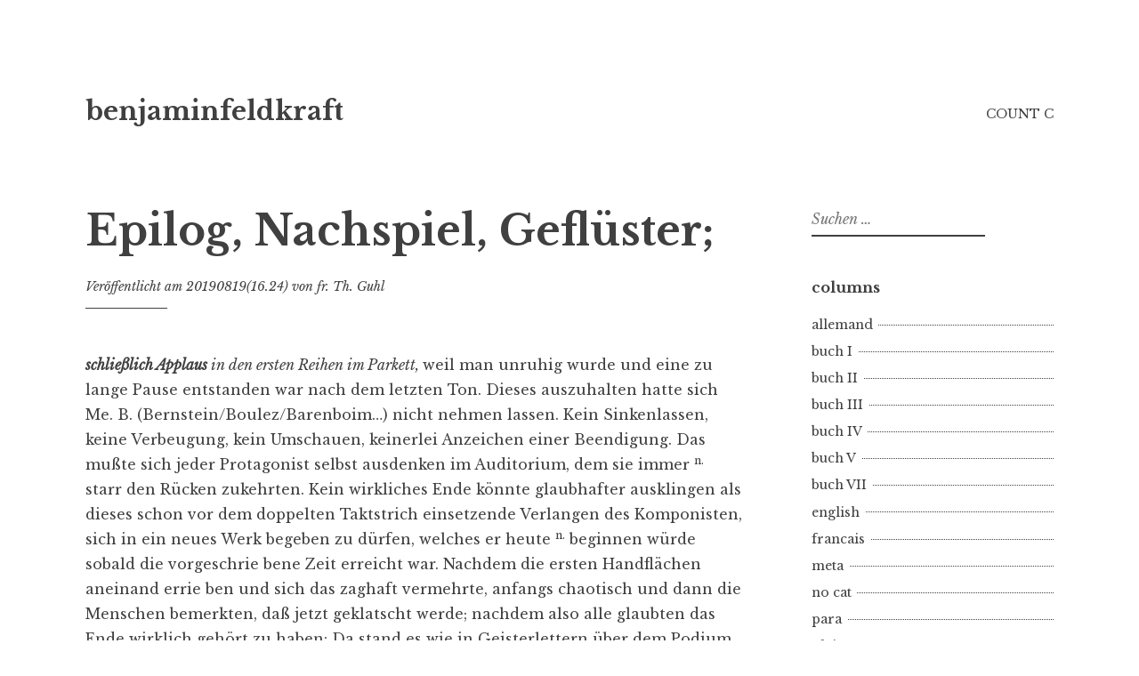

--- FILE ---
content_type: text/html; charset=UTF-8
request_url: https://benjaminfeldkraft.rotefadenbuecher.de/epilog-nachspiel-gefluester/
body_size: 14188
content:
<!DOCTYPE html>
<html lang="de">
<head>
<meta charset="UTF-8">
<meta name="viewport" content="width=device-width, initial-scale=1">
<link rel="profile" href="http://gmpg.org/xfn/11">

<title>Epilog, Nachspiel, Geflüster; &#8211; benjaminfeldkraft</title>
<meta name='robots' content='max-image-preview:large' />
<link rel='dns-prefetch' href='//stats.wp.com' />
<link rel='dns-prefetch' href='//fonts.googleapis.com' />
<link rel="alternate" type="application/rss+xml" title="benjaminfeldkraft &raquo; Feed" href="https://benjaminfeldkraft.rotefadenbuecher.de/feed/" />
<link rel="alternate" type="application/rss+xml" title="benjaminfeldkraft &raquo; Kommentar-Feed" href="https://benjaminfeldkraft.rotefadenbuecher.de/comments/feed/" />
<link rel="alternate" title="oEmbed (JSON)" type="application/json+oembed" href="https://benjaminfeldkraft.rotefadenbuecher.de/wp-json/oembed/1.0/embed?url=https%3A%2F%2Fbenjaminfeldkraft.rotefadenbuecher.de%2Fepilog-nachspiel-gefluester%2F" />
<link rel="alternate" title="oEmbed (XML)" type="text/xml+oembed" href="https://benjaminfeldkraft.rotefadenbuecher.de/wp-json/oembed/1.0/embed?url=https%3A%2F%2Fbenjaminfeldkraft.rotefadenbuecher.de%2Fepilog-nachspiel-gefluester%2F&#038;format=xml" />
<style id='wp-img-auto-sizes-contain-inline-css' type='text/css'>
img:is([sizes=auto i],[sizes^="auto," i]){contain-intrinsic-size:3000px 1500px}
/*# sourceURL=wp-img-auto-sizes-contain-inline-css */
</style>
<style id='wp-emoji-styles-inline-css' type='text/css'>

	img.wp-smiley, img.emoji {
		display: inline !important;
		border: none !important;
		box-shadow: none !important;
		height: 1em !important;
		width: 1em !important;
		margin: 0 0.07em !important;
		vertical-align: -0.1em !important;
		background: none !important;
		padding: 0 !important;
	}
/*# sourceURL=wp-emoji-styles-inline-css */
</style>
<style id='wp-block-library-inline-css' type='text/css'>
:root{--wp-block-synced-color:#7a00df;--wp-block-synced-color--rgb:122,0,223;--wp-bound-block-color:var(--wp-block-synced-color);--wp-editor-canvas-background:#ddd;--wp-admin-theme-color:#007cba;--wp-admin-theme-color--rgb:0,124,186;--wp-admin-theme-color-darker-10:#006ba1;--wp-admin-theme-color-darker-10--rgb:0,107,160.5;--wp-admin-theme-color-darker-20:#005a87;--wp-admin-theme-color-darker-20--rgb:0,90,135;--wp-admin-border-width-focus:2px}@media (min-resolution:192dpi){:root{--wp-admin-border-width-focus:1.5px}}.wp-element-button{cursor:pointer}:root .has-very-light-gray-background-color{background-color:#eee}:root .has-very-dark-gray-background-color{background-color:#313131}:root .has-very-light-gray-color{color:#eee}:root .has-very-dark-gray-color{color:#313131}:root .has-vivid-green-cyan-to-vivid-cyan-blue-gradient-background{background:linear-gradient(135deg,#00d084,#0693e3)}:root .has-purple-crush-gradient-background{background:linear-gradient(135deg,#34e2e4,#4721fb 50%,#ab1dfe)}:root .has-hazy-dawn-gradient-background{background:linear-gradient(135deg,#faaca8,#dad0ec)}:root .has-subdued-olive-gradient-background{background:linear-gradient(135deg,#fafae1,#67a671)}:root .has-atomic-cream-gradient-background{background:linear-gradient(135deg,#fdd79a,#004a59)}:root .has-nightshade-gradient-background{background:linear-gradient(135deg,#330968,#31cdcf)}:root .has-midnight-gradient-background{background:linear-gradient(135deg,#020381,#2874fc)}:root{--wp--preset--font-size--normal:16px;--wp--preset--font-size--huge:42px}.has-regular-font-size{font-size:1em}.has-larger-font-size{font-size:2.625em}.has-normal-font-size{font-size:var(--wp--preset--font-size--normal)}.has-huge-font-size{font-size:var(--wp--preset--font-size--huge)}.has-text-align-center{text-align:center}.has-text-align-left{text-align:left}.has-text-align-right{text-align:right}.has-fit-text{white-space:nowrap!important}#end-resizable-editor-section{display:none}.aligncenter{clear:both}.items-justified-left{justify-content:flex-start}.items-justified-center{justify-content:center}.items-justified-right{justify-content:flex-end}.items-justified-space-between{justify-content:space-between}.screen-reader-text{border:0;clip-path:inset(50%);height:1px;margin:-1px;overflow:hidden;padding:0;position:absolute;width:1px;word-wrap:normal!important}.screen-reader-text:focus{background-color:#ddd;clip-path:none;color:#444;display:block;font-size:1em;height:auto;left:5px;line-height:normal;padding:15px 23px 14px;text-decoration:none;top:5px;width:auto;z-index:100000}html :where(.has-border-color){border-style:solid}html :where([style*=border-top-color]){border-top-style:solid}html :where([style*=border-right-color]){border-right-style:solid}html :where([style*=border-bottom-color]){border-bottom-style:solid}html :where([style*=border-left-color]){border-left-style:solid}html :where([style*=border-width]){border-style:solid}html :where([style*=border-top-width]){border-top-style:solid}html :where([style*=border-right-width]){border-right-style:solid}html :where([style*=border-bottom-width]){border-bottom-style:solid}html :where([style*=border-left-width]){border-left-style:solid}html :where(img[class*=wp-image-]){height:auto;max-width:100%}:where(figure){margin:0 0 1em}html :where(.is-position-sticky){--wp-admin--admin-bar--position-offset:var(--wp-admin--admin-bar--height,0px)}@media screen and (max-width:600px){html :where(.is-position-sticky){--wp-admin--admin-bar--position-offset:0px}}

/*# sourceURL=wp-block-library-inline-css */
</style><style id='wp-block-paragraph-inline-css' type='text/css'>
.is-small-text{font-size:.875em}.is-regular-text{font-size:1em}.is-large-text{font-size:2.25em}.is-larger-text{font-size:3em}.has-drop-cap:not(:focus):first-letter{float:left;font-size:8.4em;font-style:normal;font-weight:100;line-height:.68;margin:.05em .1em 0 0;text-transform:uppercase}body.rtl .has-drop-cap:not(:focus):first-letter{float:none;margin-left:.1em}p.has-drop-cap.has-background{overflow:hidden}:root :where(p.has-background){padding:1.25em 2.375em}:where(p.has-text-color:not(.has-link-color)) a{color:inherit}p.has-text-align-left[style*="writing-mode:vertical-lr"],p.has-text-align-right[style*="writing-mode:vertical-rl"]{rotate:180deg}
/*# sourceURL=https://benjaminfeldkraft.rotefadenbuecher.de/wp-includes/blocks/paragraph/style.min.css */
</style>
<style id='global-styles-inline-css' type='text/css'>
:root{--wp--preset--aspect-ratio--square: 1;--wp--preset--aspect-ratio--4-3: 4/3;--wp--preset--aspect-ratio--3-4: 3/4;--wp--preset--aspect-ratio--3-2: 3/2;--wp--preset--aspect-ratio--2-3: 2/3;--wp--preset--aspect-ratio--16-9: 16/9;--wp--preset--aspect-ratio--9-16: 9/16;--wp--preset--color--black: #000000;--wp--preset--color--cyan-bluish-gray: #abb8c3;--wp--preset--color--white: #ffffff;--wp--preset--color--pale-pink: #f78da7;--wp--preset--color--vivid-red: #cf2e2e;--wp--preset--color--luminous-vivid-orange: #ff6900;--wp--preset--color--luminous-vivid-amber: #fcb900;--wp--preset--color--light-green-cyan: #7bdcb5;--wp--preset--color--vivid-green-cyan: #00d084;--wp--preset--color--pale-cyan-blue: #8ed1fc;--wp--preset--color--vivid-cyan-blue: #0693e3;--wp--preset--color--vivid-purple: #9b51e0;--wp--preset--gradient--vivid-cyan-blue-to-vivid-purple: linear-gradient(135deg,rgb(6,147,227) 0%,rgb(155,81,224) 100%);--wp--preset--gradient--light-green-cyan-to-vivid-green-cyan: linear-gradient(135deg,rgb(122,220,180) 0%,rgb(0,208,130) 100%);--wp--preset--gradient--luminous-vivid-amber-to-luminous-vivid-orange: linear-gradient(135deg,rgb(252,185,0) 0%,rgb(255,105,0) 100%);--wp--preset--gradient--luminous-vivid-orange-to-vivid-red: linear-gradient(135deg,rgb(255,105,0) 0%,rgb(207,46,46) 100%);--wp--preset--gradient--very-light-gray-to-cyan-bluish-gray: linear-gradient(135deg,rgb(238,238,238) 0%,rgb(169,184,195) 100%);--wp--preset--gradient--cool-to-warm-spectrum: linear-gradient(135deg,rgb(74,234,220) 0%,rgb(151,120,209) 20%,rgb(207,42,186) 40%,rgb(238,44,130) 60%,rgb(251,105,98) 80%,rgb(254,248,76) 100%);--wp--preset--gradient--blush-light-purple: linear-gradient(135deg,rgb(255,206,236) 0%,rgb(152,150,240) 100%);--wp--preset--gradient--blush-bordeaux: linear-gradient(135deg,rgb(254,205,165) 0%,rgb(254,45,45) 50%,rgb(107,0,62) 100%);--wp--preset--gradient--luminous-dusk: linear-gradient(135deg,rgb(255,203,112) 0%,rgb(199,81,192) 50%,rgb(65,88,208) 100%);--wp--preset--gradient--pale-ocean: linear-gradient(135deg,rgb(255,245,203) 0%,rgb(182,227,212) 50%,rgb(51,167,181) 100%);--wp--preset--gradient--electric-grass: linear-gradient(135deg,rgb(202,248,128) 0%,rgb(113,206,126) 100%);--wp--preset--gradient--midnight: linear-gradient(135deg,rgb(2,3,129) 0%,rgb(40,116,252) 100%);--wp--preset--font-size--small: 13px;--wp--preset--font-size--medium: 20px;--wp--preset--font-size--large: 36px;--wp--preset--font-size--x-large: 42px;--wp--preset--spacing--20: 0.44rem;--wp--preset--spacing--30: 0.67rem;--wp--preset--spacing--40: 1rem;--wp--preset--spacing--50: 1.5rem;--wp--preset--spacing--60: 2.25rem;--wp--preset--spacing--70: 3.38rem;--wp--preset--spacing--80: 5.06rem;--wp--preset--shadow--natural: 6px 6px 9px rgba(0, 0, 0, 0.2);--wp--preset--shadow--deep: 12px 12px 50px rgba(0, 0, 0, 0.4);--wp--preset--shadow--sharp: 6px 6px 0px rgba(0, 0, 0, 0.2);--wp--preset--shadow--outlined: 6px 6px 0px -3px rgb(255, 255, 255), 6px 6px rgb(0, 0, 0);--wp--preset--shadow--crisp: 6px 6px 0px rgb(0, 0, 0);}:where(.is-layout-flex){gap: 0.5em;}:where(.is-layout-grid){gap: 0.5em;}body .is-layout-flex{display: flex;}.is-layout-flex{flex-wrap: wrap;align-items: center;}.is-layout-flex > :is(*, div){margin: 0;}body .is-layout-grid{display: grid;}.is-layout-grid > :is(*, div){margin: 0;}:where(.wp-block-columns.is-layout-flex){gap: 2em;}:where(.wp-block-columns.is-layout-grid){gap: 2em;}:where(.wp-block-post-template.is-layout-flex){gap: 1.25em;}:where(.wp-block-post-template.is-layout-grid){gap: 1.25em;}.has-black-color{color: var(--wp--preset--color--black) !important;}.has-cyan-bluish-gray-color{color: var(--wp--preset--color--cyan-bluish-gray) !important;}.has-white-color{color: var(--wp--preset--color--white) !important;}.has-pale-pink-color{color: var(--wp--preset--color--pale-pink) !important;}.has-vivid-red-color{color: var(--wp--preset--color--vivid-red) !important;}.has-luminous-vivid-orange-color{color: var(--wp--preset--color--luminous-vivid-orange) !important;}.has-luminous-vivid-amber-color{color: var(--wp--preset--color--luminous-vivid-amber) !important;}.has-light-green-cyan-color{color: var(--wp--preset--color--light-green-cyan) !important;}.has-vivid-green-cyan-color{color: var(--wp--preset--color--vivid-green-cyan) !important;}.has-pale-cyan-blue-color{color: var(--wp--preset--color--pale-cyan-blue) !important;}.has-vivid-cyan-blue-color{color: var(--wp--preset--color--vivid-cyan-blue) !important;}.has-vivid-purple-color{color: var(--wp--preset--color--vivid-purple) !important;}.has-black-background-color{background-color: var(--wp--preset--color--black) !important;}.has-cyan-bluish-gray-background-color{background-color: var(--wp--preset--color--cyan-bluish-gray) !important;}.has-white-background-color{background-color: var(--wp--preset--color--white) !important;}.has-pale-pink-background-color{background-color: var(--wp--preset--color--pale-pink) !important;}.has-vivid-red-background-color{background-color: var(--wp--preset--color--vivid-red) !important;}.has-luminous-vivid-orange-background-color{background-color: var(--wp--preset--color--luminous-vivid-orange) !important;}.has-luminous-vivid-amber-background-color{background-color: var(--wp--preset--color--luminous-vivid-amber) !important;}.has-light-green-cyan-background-color{background-color: var(--wp--preset--color--light-green-cyan) !important;}.has-vivid-green-cyan-background-color{background-color: var(--wp--preset--color--vivid-green-cyan) !important;}.has-pale-cyan-blue-background-color{background-color: var(--wp--preset--color--pale-cyan-blue) !important;}.has-vivid-cyan-blue-background-color{background-color: var(--wp--preset--color--vivid-cyan-blue) !important;}.has-vivid-purple-background-color{background-color: var(--wp--preset--color--vivid-purple) !important;}.has-black-border-color{border-color: var(--wp--preset--color--black) !important;}.has-cyan-bluish-gray-border-color{border-color: var(--wp--preset--color--cyan-bluish-gray) !important;}.has-white-border-color{border-color: var(--wp--preset--color--white) !important;}.has-pale-pink-border-color{border-color: var(--wp--preset--color--pale-pink) !important;}.has-vivid-red-border-color{border-color: var(--wp--preset--color--vivid-red) !important;}.has-luminous-vivid-orange-border-color{border-color: var(--wp--preset--color--luminous-vivid-orange) !important;}.has-luminous-vivid-amber-border-color{border-color: var(--wp--preset--color--luminous-vivid-amber) !important;}.has-light-green-cyan-border-color{border-color: var(--wp--preset--color--light-green-cyan) !important;}.has-vivid-green-cyan-border-color{border-color: var(--wp--preset--color--vivid-green-cyan) !important;}.has-pale-cyan-blue-border-color{border-color: var(--wp--preset--color--pale-cyan-blue) !important;}.has-vivid-cyan-blue-border-color{border-color: var(--wp--preset--color--vivid-cyan-blue) !important;}.has-vivid-purple-border-color{border-color: var(--wp--preset--color--vivid-purple) !important;}.has-vivid-cyan-blue-to-vivid-purple-gradient-background{background: var(--wp--preset--gradient--vivid-cyan-blue-to-vivid-purple) !important;}.has-light-green-cyan-to-vivid-green-cyan-gradient-background{background: var(--wp--preset--gradient--light-green-cyan-to-vivid-green-cyan) !important;}.has-luminous-vivid-amber-to-luminous-vivid-orange-gradient-background{background: var(--wp--preset--gradient--luminous-vivid-amber-to-luminous-vivid-orange) !important;}.has-luminous-vivid-orange-to-vivid-red-gradient-background{background: var(--wp--preset--gradient--luminous-vivid-orange-to-vivid-red) !important;}.has-very-light-gray-to-cyan-bluish-gray-gradient-background{background: var(--wp--preset--gradient--very-light-gray-to-cyan-bluish-gray) !important;}.has-cool-to-warm-spectrum-gradient-background{background: var(--wp--preset--gradient--cool-to-warm-spectrum) !important;}.has-blush-light-purple-gradient-background{background: var(--wp--preset--gradient--blush-light-purple) !important;}.has-blush-bordeaux-gradient-background{background: var(--wp--preset--gradient--blush-bordeaux) !important;}.has-luminous-dusk-gradient-background{background: var(--wp--preset--gradient--luminous-dusk) !important;}.has-pale-ocean-gradient-background{background: var(--wp--preset--gradient--pale-ocean) !important;}.has-electric-grass-gradient-background{background: var(--wp--preset--gradient--electric-grass) !important;}.has-midnight-gradient-background{background: var(--wp--preset--gradient--midnight) !important;}.has-small-font-size{font-size: var(--wp--preset--font-size--small) !important;}.has-medium-font-size{font-size: var(--wp--preset--font-size--medium) !important;}.has-large-font-size{font-size: var(--wp--preset--font-size--large) !important;}.has-x-large-font-size{font-size: var(--wp--preset--font-size--x-large) !important;}
/*# sourceURL=global-styles-inline-css */
</style>

<style id='classic-theme-styles-inline-css' type='text/css'>
/*! This file is auto-generated */
.wp-block-button__link{color:#fff;background-color:#32373c;border-radius:9999px;box-shadow:none;text-decoration:none;padding:calc(.667em + 2px) calc(1.333em + 2px);font-size:1.125em}.wp-block-file__button{background:#32373c;color:#fff;text-decoration:none}
/*# sourceURL=/wp-includes/css/classic-themes.min.css */
</style>
<link rel='stylesheet' id='libre-2-style-css' href='https://benjaminfeldkraft.rotefadenbuecher.de/wp-content/themes/libre-2-wpcom/style.css?ver=6.9' type='text/css' media='all' />
<style id='libre-2-style-inline-css' type='text/css'>
.cat-links { clip: rect(1px, 1px, 1px, 1px); height: 1px; position: absolute; overflow: hidden; width: 1px; }
/*# sourceURL=libre-2-style-inline-css */
</style>
<link rel='stylesheet' id='libre-2-block-style-css' href='https://benjaminfeldkraft.rotefadenbuecher.de/wp-content/themes/libre-2-wpcom/css/blocks.css?ver=1.0' type='text/css' media='all' />
<link rel='stylesheet' id='libre-2-fonts-css' href='https://fonts.googleapis.com/css?family=Libre+Baskerville%3A400%2C400italic%2C700&#038;subset=latin%2Clatin-ext' type='text/css' media='all' />
<script type="text/javascript" src="https://benjaminfeldkraft.rotefadenbuecher.de/wp-includes/js/jquery/jquery.min.js?ver=3.7.1" id="jquery-core-js"></script>
<script type="text/javascript" src="https://benjaminfeldkraft.rotefadenbuecher.de/wp-includes/js/jquery/jquery-migrate.min.js?ver=3.4.1" id="jquery-migrate-js"></script>
<link rel="https://api.w.org/" href="https://benjaminfeldkraft.rotefadenbuecher.de/wp-json/" /><link rel="alternate" title="JSON" type="application/json" href="https://benjaminfeldkraft.rotefadenbuecher.de/wp-json/wp/v2/posts/18" /><link rel="EditURI" type="application/rsd+xml" title="RSD" href="https://benjaminfeldkraft.rotefadenbuecher.de/xmlrpc.php?rsd" />
<meta name="generator" content="WordPress 6.9" />
<link rel="canonical" href="https://benjaminfeldkraft.rotefadenbuecher.de/epilog-nachspiel-gefluester/" />
<link rel='shortlink' href='https://benjaminfeldkraft.rotefadenbuecher.de/?p=18' />
	<style>img#wpstats{display:none}</style>
		<!-- Analytics by WP Statistics - https://wp-statistics.com -->
</head>

<body class="wp-singular post-template-default single single-post postid-18 single-format-standard wp-embed-responsive wp-theme-libre-2-wpcom group-blog singular categories-hidden">
<div class="site-wrapper">
	<div id="page" class="hfeed site">
		<a class="skip-link screen-reader-text" href="#content">Zum Inhalt springen</a>
				<header id="masthead" class="site-header" role="banner">
			<div class="site-branding">
																						<p class="site-title"><a href="https://benjaminfeldkraft.rotefadenbuecher.de/" rel="home">benjaminfeldkraft</a></p>
							</div><!-- .site-branding -->

			<div class="nav-wrapper">
				<nav id="site-navigation" class="main-navigation" role="navigation">
					<button class="menu-toggle" aria-controls="primary-menu" aria-expanded="false">&#9776; Menü</button>
					<div id="primary-menu" class="menu"><ul>
<li class="page_item page-item-535"><a href="https://benjaminfeldkraft.rotefadenbuecher.de/count-c/">COUNT C</a></li>
</ul></div>
									</nav><!-- #site-navigation -->

							</div>

		</header><!-- #masthead -->

		<div id="content" class="site-content">

	<div id="primary" class="content-area">
		<main id="main" class="site-main" role="main">

		
			
<article id="post-18" class="post-18 post type-post status-publish format-standard hentry category-buch-v">
		<header class="entry-header">
		<h1 class="entry-title">Epilog, Nachspiel, Geflüster;</h1>
		<div class="entry-meta">
			<span class="posted-on">Veröffentlicht am <a href="https://benjaminfeldkraft.rotefadenbuecher.de/epilog-nachspiel-gefluester/" rel="bookmark"><time class="entry-date published" datetime="2019-08-19T16:24:45+02:00">20190819(16.24)</time><time class="updated" datetime="2021-05-29T09:51:35+02:00">20210529(09.51)</time></a></span><span class="byline"> von <span class="author vcard"><a class="url fn n" href="https://benjaminfeldkraft.rotefadenbuecher.de/author/thguhl09343/">fr. Th. Guhl</a></span></span>		</div><!-- .entry-meta -->
	</header><!-- .entry-header -->

	<div class="entry-content">
		
<p></p>



<p><strong><em>schließlich Applaus </em></strong><em>in den ersten Reihen im Parkett, </em>weil man unruhig wurde und eine zu lange Pause entstanden war nach dem letzten Ton. Dieses auszuhalten hatte sich Me. B. (Bernstein/Boulez/Barenboim&#8230;) nicht nehmen lassen. Kein Sinkenlassen, keine Verbeugung, kein Umschauen, keinerlei Anzeichen einer Beendigung. Das mußte sich jeder Protagonist selbst ausdenken im Auditorium, dem sie immer <sup>n.</sup> starr den Rücken zukehrten. Kein wirkliches Ende könnte glaubhafter ausklingen als dieses schon vor dem doppelten Taktstrich einsetzende Verlangen des Komponisten, sich in ein neues Werk begeben zu dürfen, welches er heute <sup>n.</sup> beginnen würde sobald die vorgeschrie bene Zeit erreicht war. Nachdem die ersten Handflächen aneinand errie ben und sich das zaghaft vermehrte, anfangs chaotisch und dann die Menschen bemerkten, daß jetzt geklatscht werde; nachdem also alle glaubten das Ende wirklich gehört zu haben: Da stand es wie in Geisterlettern über dem Podium, da erhob er sich wie der Wind, <em>dessen Rauschen du wohl hörst und Sausen, aber nicht weißt, woher er kommt und wohin er geht: das war </em>Der Gott aus der Maschine, den sie vernahmen und nicht wissen, <em>intime</em>, ist es <sup>n.</sup> einmal teilbar dieses Ende in seine Korpuskeln und strahlt es schließlich <sup>n.</sup> etwas ab über das gehörte Werk hinaus, das einem nur eingeblasen werden kann wie vom eigenen G., dem einzigen, dem man glaubte und nun hat er sich einem kurz gezeigt? In Mahlers Sinfonie? Sie waren hingegangen, erzählte man sich später, weil ein Werk unaufführbar anstand und das sollten wir erleben. Wollte man darüber reden müssen am Ende? Wir hatten keine Ahnung, w. u. e.wartete; sicher, man kannte etwa die Geschichte um die Sinfonie, wir warn Musikliebhaber und gelesen hatten wir vom Mysterium der Zahl 9, das sich um die an ihrer Übersteigung scheiternden Sinfoniker rankt. Also hier hatte jemand etwas versucht, das man zur Kenntnis nehmen mußte, wollten wir uns in der Musik weiterbewegen. Wir haben von Ewa Laplace niemals gehört und werden forschen, was es mit der Jungen Frau Mahler auf sich hat. Sicher ist nur, daß ihr Stück gelang. Wir sitzen auf unseren harten Stühlen im Rund um die be.ner Philharmoniker, der Vorhang über ihnen scheint sich nicht zu bewegen und das verstärkt die Pause ins Unerträgliche; wir können nicht mehr, wir möchten aufstehen und schreien, M.B. ist nur eine zufällige Adresse für unseren Jubel, er muß jetzt dahin und durch ihn durch zu Mahler, auch durch Ewa, durch schwingende Legierungen und jeden Grashalm, der das Kalbsfell v. Pauken hervorbrachte und jeden Violenholz ziehenden Tropfen <em>Wassers</em> dieser unserer heiligen Mutter Erde. <em>fin, /x</em></p>
			</div><!-- .entry-content -->

	<footer class="entry-footer">
		<span class="cat-links">Veröffentlicht in <a href="https://benjaminfeldkraft.rotefadenbuecher.de/category/buch-v/" rel="category tag">buch V</a></span>	</footer><!-- .entry-footer -->

	</article><!-- #post-## -->

			
	<nav class="navigation post-navigation" aria-label="Beiträge">
		<h2 class="screen-reader-text">Beitragsnavigation</h2>
		<div class="nav-links"><div class="nav-previous"><a href="https://benjaminfeldkraft.rotefadenbuecher.de/epilog/" rel="prev"><span class="meta-nav">Vorheriger Beitrag</span> EPILOG</a></div><div class="nav-next"><a href="https://benjaminfeldkraft.rotefadenbuecher.de/cinque/" rel="next"><span class="meta-nav">Nächster Beitrag</span> Cinque</a></div></div>
	</nav>
			
		
		</main><!-- #main -->
	</div><!-- #primary -->


<div id="secondary" class="widget-area" role="complementary">
	<aside id="search-2" class="widget widget_search"><form role="search" method="get" class="search-form" action="https://benjaminfeldkraft.rotefadenbuecher.de/">
				<label>
					<span class="screen-reader-text">Suche nach:</span>
					<input type="search" class="search-field" placeholder="Suchen …" value="" name="s" />
				</label>
				<input type="submit" class="search-submit" value="Suchen" />
			</form></aside><aside id="categories-6" class="widget widget_categories"><h2 class="widget-title">columns</h2>
			<ul>
					<li class="cat-item cat-item-9"><a href="https://benjaminfeldkraft.rotefadenbuecher.de/category/allemand/">allemand</a>
</li>
	<li class="cat-item cat-item-14"><a href="https://benjaminfeldkraft.rotefadenbuecher.de/category/buch-i/">buch I</a>
</li>
	<li class="cat-item cat-item-3"><a href="https://benjaminfeldkraft.rotefadenbuecher.de/category/buch-ii/">buch II</a>
</li>
	<li class="cat-item cat-item-15"><a href="https://benjaminfeldkraft.rotefadenbuecher.de/category/buch-iii/">buch III</a>
</li>
	<li class="cat-item cat-item-16"><a href="https://benjaminfeldkraft.rotefadenbuecher.de/category/buch-iv/">buch IV</a>
</li>
	<li class="cat-item cat-item-17"><a href="https://benjaminfeldkraft.rotefadenbuecher.de/category/buch-v/">buch V</a>
</li>
	<li class="cat-item cat-item-4"><a href="https://benjaminfeldkraft.rotefadenbuecher.de/category/buch-vii/">buch VII</a>
</li>
	<li class="cat-item cat-item-7"><a href="https://benjaminfeldkraft.rotefadenbuecher.de/category/english/">english</a>
</li>
	<li class="cat-item cat-item-8"><a href="https://benjaminfeldkraft.rotefadenbuecher.de/category/francais/">francais</a>
</li>
	<li class="cat-item cat-item-6"><a href="https://benjaminfeldkraft.rotefadenbuecher.de/category/meta/">meta</a>
</li>
	<li class="cat-item cat-item-1"><a href="https://benjaminfeldkraft.rotefadenbuecher.de/category/nocat/">no cat</a>
</li>
	<li class="cat-item cat-item-12"><a href="https://benjaminfeldkraft.rotefadenbuecher.de/category/para/">para</a>
</li>
	<li class="cat-item cat-item-11"><a href="https://benjaminfeldkraft.rotefadenbuecher.de/category/plain/">plain</a>
</li>
	<li class="cat-item cat-item-5"><a href="https://benjaminfeldkraft.rotefadenbuecher.de/category/preformat/">preformat</a>
</li>
	<li class="cat-item cat-item-19"><a href="https://benjaminfeldkraft.rotefadenbuecher.de/category/riddles/">riddles</a>
</li>
			</ul>

			</aside>
		<aside id="recent-posts-4" class="widget widget_recent_entries">
		<h2 class="widget-title">capitel</h2>
		<ul>
											<li>
					<a href="https://benjaminfeldkraft.rotefadenbuecher.de/13281collab/">13281.collab</a>
									</li>
											<li>
					<a href="https://benjaminfeldkraft.rotefadenbuecher.de/135212topic-3rd/">13521.2.topic 3rd</a>
									</li>
											<li>
					<a href="https://benjaminfeldkraft.rotefadenbuecher.de/135212topic-2nd/">13521.2.topic 2nd</a>
									</li>
											<li>
					<a href="https://benjaminfeldkraft.rotefadenbuecher.de/13521topic-m/">13521.topic m.</a>
									</li>
											<li>
					<a href="https://benjaminfeldkraft.rotefadenbuecher.de/12143xtcontent/">12143.xt.content</a>
									</li>
											<li>
					<a href="https://benjaminfeldkraft.rotefadenbuecher.de/12012nt-exit/">12012.nt exit</a>
									</li>
											<li>
					<a href="https://benjaminfeldkraft.rotefadenbuecher.de/12524trafique/">12524.trafique</a>
									</li>
											<li>
					<a href="https://benjaminfeldkraft.rotefadenbuecher.de/12521xmasriddler/">12521.xmasriddler</a>
									</li>
											<li>
					<a href="https://benjaminfeldkraft.rotefadenbuecher.de/12521-kreuzwoerter/">12521.kreuzwörter</a>
									</li>
											<li>
					<a href="https://benjaminfeldkraft.rotefadenbuecher.de/12387nt/">12387.NT</a>
									</li>
											<li>
					<a href="https://benjaminfeldkraft.rotefadenbuecher.de/12373-2/">12373.</a>
									</li>
											<li>
					<a href="https://benjaminfeldkraft.rotefadenbuecher.de/11361erew-rsh/">11363.erew r.sh.</a>
									</li>
											<li>
					<a href="https://benjaminfeldkraft.rotefadenbuecher.de/11221-lkt/">11221.lkt</a>
									</li>
											<li>
					<a href="https://benjaminfeldkraft.rotefadenbuecher.de/101773-2/">10177.3</a>
									</li>
											<li>
					<a href="https://benjaminfeldkraft.rotefadenbuecher.de/10365-count-b/">10365.COUNT B:</a>
									</li>
											<li>
					<a href="https://benjaminfeldkraft.rotefadenbuecher.de/10291-2-2/">10291.2</a>
									</li>
											<li>
					<a href="https://benjaminfeldkraft.rotefadenbuecher.de/10291-2/">10291.</a>
									</li>
											<li>
					<a href="https://benjaminfeldkraft.rotefadenbuecher.de/10291-lkt/">10291.LKT</a>
									</li>
											<li>
					<a href="https://benjaminfeldkraft.rotefadenbuecher.de/10287-2/">10287.</a>
									</li>
											<li>
					<a href="https://benjaminfeldkraft.rotefadenbuecher.de/10286-2/">10286.</a>
									</li>
											<li>
					<a href="https://benjaminfeldkraft.rotefadenbuecher.de/10285-phil-bib/">10285.phil. bib.</a>
									</li>
											<li>
					<a href="https://benjaminfeldkraft.rotefadenbuecher.de/10284-mea-culpa/">10284.mea culpa</a>
									</li>
											<li>
					<a href="https://benjaminfeldkraft.rotefadenbuecher.de/10256ca-hitpoints-berechnen/">10256.ca: hitpoints berechnen&#8230;</a>
									</li>
											<li>
					<a href="https://benjaminfeldkraft.rotefadenbuecher.de/10245-colloque/">10245.colloque</a>
									</li>
											<li>
					<a href="https://benjaminfeldkraft.rotefadenbuecher.de/10233-count-a/">10233.COUNT A:</a>
									</li>
											<li>
					<a href="https://benjaminfeldkraft.rotefadenbuecher.de/101371/">10137.1</a>
									</li>
											<li>
					<a href="https://benjaminfeldkraft.rotefadenbuecher.de/10167-ocelot/">10167.ocelot</a>
									</li>
											<li>
					<a href="https://benjaminfeldkraft.rotefadenbuecher.de/10167matin/">10167.matin</a>
									</li>
											<li>
					<a href="https://benjaminfeldkraft.rotefadenbuecher.de/10157-1-lesung/">10157.1.lesung</a>
									</li>
											<li>
					<a href="https://benjaminfeldkraft.rotefadenbuecher.de/10153-1/">10153.1.reviews</a>
									</li>
											<li>
					<a href="https://benjaminfeldkraft.rotefadenbuecher.de/10151-3/">10151.3.pitch</a>
									</li>
											<li>
					<a href="https://benjaminfeldkraft.rotefadenbuecher.de/10151-2/">10151.plain</a>
									</li>
											<li>
					<a href="https://benjaminfeldkraft.rotefadenbuecher.de/101466-2/">10146.6</a>
									</li>
											<li>
					<a href="https://benjaminfeldkraft.rotefadenbuecher.de/101465-2/">10146.5.lesung</a>
									</li>
											<li>
					<a href="https://benjaminfeldkraft.rotefadenbuecher.de/101464-2/">10146.4</a>
									</li>
											<li>
					<a href="https://benjaminfeldkraft.rotefadenbuecher.de/101463-2/">10146.3</a>
									</li>
											<li>
					<a href="https://benjaminfeldkraft.rotefadenbuecher.de/101462-2/">10146.2</a>
									</li>
											<li>
					<a href="https://benjaminfeldkraft.rotefadenbuecher.de/10146-2/">10146.L</a>
									</li>
											<li>
					<a href="https://benjaminfeldkraft.rotefadenbuecher.de/093931/">09393.1</a>
									</li>
											<li>
					<a href="https://benjaminfeldkraft.rotefadenbuecher.de/093932/">09393.2</a>
									</li>
											<li>
					<a href="https://benjaminfeldkraft.rotefadenbuecher.de/093934/">09393.4</a>
									</li>
											<li>
					<a href="https://benjaminfeldkraft.rotefadenbuecher.de/093935/">09393.5</a>
									</li>
											<li>
					<a href="https://benjaminfeldkraft.rotefadenbuecher.de/calibration-2/">calibration</a>
									</li>
											<li>
					<a href="https://benjaminfeldkraft.rotefadenbuecher.de/eine-eine-eine-v-den-genau/">EINE&#8230; Eine&#8230; eine&#8230; v. den, genau&#8230;</a>
									</li>
											<li>
					<a href="https://benjaminfeldkraft.rotefadenbuecher.de/axiom-der-standardprozession/">Axiom der Standardprozession:</a>
									</li>
											<li>
					<a href="https://benjaminfeldkraft.rotefadenbuecher.de/1996/">1996</a>
									</li>
											<li>
					<a href="https://benjaminfeldkraft.rotefadenbuecher.de/1-wie-nennen-wir-das-buch/">1. Wie nennen wir das Buch? </a>
									</li>
											<li>
					<a href="https://benjaminfeldkraft.rotefadenbuecher.de/272-das-buch-der-ernsthaften-arbeit/">272. (Das Buch der ernsthaften Arbeit): </a>
									</li>
											<li>
					<a href="https://benjaminfeldkraft.rotefadenbuecher.de/das-neue-buch-2/">Das Neue Buch</a>
									</li>
											<li>
					<a href="https://benjaminfeldkraft.rotefadenbuecher.de/pre-1/">pre 1</a>
									</li>
											<li>
					<a href="https://benjaminfeldkraft.rotefadenbuecher.de/i-licht/">I. Licht</a>
									</li>
											<li>
					<a href="https://benjaminfeldkraft.rotefadenbuecher.de/neuf-des-3-beginn-2/">Neuf &#8211; Des 3. Beginn</a>
									</li>
											<li>
					<a href="https://benjaminfeldkraft.rotefadenbuecher.de/capit-1/">capit 1</a>
									</li>
											<li>
					<a href="https://benjaminfeldkraft.rotefadenbuecher.de/i-druck/">I. Druck.</a>
									</li>
											<li>
					<a href="https://benjaminfeldkraft.rotefadenbuecher.de/31-punkte-ueber-farben/">31 Punkte über Farben</a>
									</li>
											<li>
					<a href="https://benjaminfeldkraft.rotefadenbuecher.de/2-der-erste-anfang/">2. Der Erste Anfang</a>
									</li>
											<li>
					<a href="https://benjaminfeldkraft.rotefadenbuecher.de/die-geschichte/">Die Geschichte</a>
									</li>
											<li>
					<a href="https://benjaminfeldkraft.rotefadenbuecher.de/11-masse/">11. Masse</a>
									</li>
											<li>
					<a href="https://benjaminfeldkraft.rotefadenbuecher.de/iii-die-golembruderschaft/">III &#8211; Die Golembruderschaft</a>
									</li>
											<li>
					<a href="https://benjaminfeldkraft.rotefadenbuecher.de/das-neue-buch/">Das Neue Buch</a>
									</li>
											<li>
					<a href="https://benjaminfeldkraft.rotefadenbuecher.de/aussen-1/">Außen 1</a>
									</li>
											<li>
					<a href="https://benjaminfeldkraft.rotefadenbuecher.de/3-ueber-den-pfad-der-schwerter/">3. Über den Pfad der Schwerter</a>
									</li>
											<li>
					<a href="https://benjaminfeldkraft.rotefadenbuecher.de/neuf-des-3-beginn/">Neuf &#8211; Des 3. Beginn</a>
									</li>
											<li>
					<a href="https://benjaminfeldkraft.rotefadenbuecher.de/teil-a-der-anfang-der-philosophen/">Teil A: Der Anfang der Philosophen</a>
									</li>
											<li>
					<a href="https://benjaminfeldkraft.rotefadenbuecher.de/iii-ton/">III. Ton</a>
									</li>
											<li>
					<a href="https://benjaminfeldkraft.rotefadenbuecher.de/auf-der-suche-nach-der-verlorenen-zeit/">Auf der Suche nach der verlorenen Zeit</a>
									</li>
											<li>
					<a href="https://benjaminfeldkraft.rotefadenbuecher.de/iv-wassermolekuele-4-reglement/">IV. Wassermoleküle, 4. Reglement</a>
									</li>
											<li>
					<a href="https://benjaminfeldkraft.rotefadenbuecher.de/funken/">FUNKEN</a>
									</li>
											<li>
					<a href="https://benjaminfeldkraft.rotefadenbuecher.de/guhl-fr-th/">GUHL fr.th.</a>
									</li>
											<li>
					<a href="https://benjaminfeldkraft.rotefadenbuecher.de/ii/">II.</a>
									</li>
											<li>
					<a href="https://benjaminfeldkraft.rotefadenbuecher.de/v-woerter-composite-ii-traum-kurz-vor-manuellen-strukturen/">V. Wörter; composite II, Traum kurz vor manuellen Strukturen: </a>
									</li>
											<li>
					<a href="https://benjaminfeldkraft.rotefadenbuecher.de/traceback-1-lundi-6/">TRACEBACK -1-: lundi 6.</a>
									</li>
											<li>
					<a href="https://benjaminfeldkraft.rotefadenbuecher.de/iii/">III.</a>
									</li>
											<li>
					<a href="https://benjaminfeldkraft.rotefadenbuecher.de/funke-th/">FUNKE th</a>
									</li>
											<li>
					<a href="https://benjaminfeldkraft.rotefadenbuecher.de/katabasis-des-ersten-buches/">Katabasis des ersten Buches</a>
									</li>
											<li>
					<a href="https://benjaminfeldkraft.rotefadenbuecher.de/die-letzten-worte-unseres-h-s-am-kreuz/">Die letzten Worte unseres H.S. am Kreuz</a>
									</li>
											<li>
					<a href="https://benjaminfeldkraft.rotefadenbuecher.de/der-wiedergefundene-ort/">Der wiedergefundene Ort</a>
									</li>
											<li>
					<a href="https://benjaminfeldkraft.rotefadenbuecher.de/vi-feuer-bei-4h20min/">VI. Feuer bei 4h20min</a>
									</li>
											<li>
					<a href="https://benjaminfeldkraft.rotefadenbuecher.de/chor-2/">CHOR</a>
									</li>
											<li>
					<a href="https://benjaminfeldkraft.rotefadenbuecher.de/d-th/">d: th.</a>
									</li>
											<li>
					<a href="https://benjaminfeldkraft.rotefadenbuecher.de/e-2/">e:</a>
									</li>
											<li>
					<a href="https://benjaminfeldkraft.rotefadenbuecher.de/ix-die-2-erde/">IX. (Die 2. Erde) </a>
									</li>
											<li>
					<a href="https://benjaminfeldkraft.rotefadenbuecher.de/guhl-fr-th-2/">GUHL fr.th.</a>
									</li>
											<li>
					<a href="https://benjaminfeldkraft.rotefadenbuecher.de/iii-ton-2/">III. Ton</a>
									</li>
											<li>
					<a href="https://benjaminfeldkraft.rotefadenbuecher.de/das-neue-buch-3/">Das Neue Buch</a>
									</li>
											<li>
					<a href="https://benjaminfeldkraft.rotefadenbuecher.de/iii-die-golembruderschaft-2/">III &#8211; Die Golembruderschaft</a>
									</li>
											<li>
					<a href="https://benjaminfeldkraft.rotefadenbuecher.de/f-2/">f:</a>
									</li>
											<li>
					<a href="https://benjaminfeldkraft.rotefadenbuecher.de/viii-sphaeren/">VIII. Sphären</a>
									</li>
											<li>
					<a href="https://benjaminfeldkraft.rotefadenbuecher.de/hb-5/">HB.</a>
									</li>
											<li>
					<a href="https://benjaminfeldkraft.rotefadenbuecher.de/th/">TH.</a>
									</li>
											<li>
					<a href="https://benjaminfeldkraft.rotefadenbuecher.de/iv/">IV.</a>
									</li>
											<li>
					<a href="https://benjaminfeldkraft.rotefadenbuecher.de/guhl-4/">guhl</a>
									</li>
											<li>
					<a href="https://benjaminfeldkraft.rotefadenbuecher.de/402-vorabend-epitaph/">402. Vorabend, Epitaph</a>
									</li>
											<li>
					<a href="https://benjaminfeldkraft.rotefadenbuecher.de/sollte-heissen-lieber-tot-als-versklavt/">sollte heißen: lieber tot als versklavt</a>
									</li>
											<li>
					<a href="https://benjaminfeldkraft.rotefadenbuecher.de/hb-4/">HB</a>
									</li>
											<li>
					<a href="https://benjaminfeldkraft.rotefadenbuecher.de/guhl-3/">guhl</a>
									</li>
											<li>
					<a href="https://benjaminfeldkraft.rotefadenbuecher.de/1-die-folge-schlechter-erziehung/">1. Die Folge schlechter Erziehung</a>
									</li>
											<li>
					<a href="https://benjaminfeldkraft.rotefadenbuecher.de/vii-traeume-la-fille-au-voile/">VII. Träume: La fille au voile</a>
									</li>
											<li>
					<a href="https://benjaminfeldkraft.rotefadenbuecher.de/hb-3/">HB</a>
									</li>
											<li>
					<a href="https://benjaminfeldkraft.rotefadenbuecher.de/ernte-2010/">ernte 2010</a>
									</li>
											<li>
					<a href="https://benjaminfeldkraft.rotefadenbuecher.de/vi-tode/">VI. Tode</a>
									</li>
											<li>
					<a href="https://benjaminfeldkraft.rotefadenbuecher.de/ein-zwischenspiel/">Ein Zwischenspiel,</a>
									</li>
											<li>
					<a href="https://benjaminfeldkraft.rotefadenbuecher.de/abschnitt-iii-vorarbeit-zum-karfreitag/">Abschnitt III: Vorarbeit zum Karfreitag</a>
									</li>
											<li>
					<a href="https://benjaminfeldkraft.rotefadenbuecher.de/v-schleier/">V. Schleier</a>
									</li>
											<li>
					<a href="https://benjaminfeldkraft.rotefadenbuecher.de/jjj/">jjj,</a>
									</li>
											<li>
					<a href="https://benjaminfeldkraft.rotefadenbuecher.de/k/">k</a>
									</li>
											<li>
					<a href="https://benjaminfeldkraft.rotefadenbuecher.de/guhl-2/">guhl</a>
									</li>
											<li>
					<a href="https://benjaminfeldkraft.rotefadenbuecher.de/hb-2/">HB</a>
									</li>
											<li>
					<a href="https://benjaminfeldkraft.rotefadenbuecher.de/chor/">Chor</a>
									</li>
											<li>
					<a href="https://benjaminfeldkraft.rotefadenbuecher.de/hb/">HB</a>
									</li>
											<li>
					<a href="https://benjaminfeldkraft.rotefadenbuecher.de/m/">M</a>
									</li>
											<li>
					<a href="https://benjaminfeldkraft.rotefadenbuecher.de/1b-23/">1b, 23</a>
									</li>
											<li>
					<a href="https://benjaminfeldkraft.rotefadenbuecher.de/das-iii-buch/">Das III. Buch</a>
									</li>
											<li>
					<a href="https://benjaminfeldkraft.rotefadenbuecher.de/teil-b-1-ueber-allen-gipfeln-ist-ruh/">Teil B: 1. Über allen Gipfeln ist Ruh.</a>
									</li>
											<li>
					<a href="https://benjaminfeldkraft.rotefadenbuecher.de/guhl/">guhl</a>
									</li>
											<li>
					<a href="https://benjaminfeldkraft.rotefadenbuecher.de/guhl-jean/">guhl-jean</a>
									</li>
											<li>
					<a href="https://benjaminfeldkraft.rotefadenbuecher.de/hb-selbst/">HB-selbst</a>
									</li>
											<li>
					<a href="https://benjaminfeldkraft.rotefadenbuecher.de/n/">N</a>
									</li>
											<li>
					<a href="https://benjaminfeldkraft.rotefadenbuecher.de/an-der-grenze-aber/">O</a>
									</li>
											<li>
					<a href="https://benjaminfeldkraft.rotefadenbuecher.de/p/">P</a>
									</li>
											<li>
					<a href="https://benjaminfeldkraft.rotefadenbuecher.de/guhl-ich/">guhl-ich</a>
									</li>
											<li>
					<a href="https://benjaminfeldkraft.rotefadenbuecher.de/q/">Q</a>
									</li>
											<li>
					<a href="https://benjaminfeldkraft.rotefadenbuecher.de/hb-thomas/">HB-Thomas</a>
									</li>
											<li>
					<a href="https://benjaminfeldkraft.rotefadenbuecher.de/r/">R</a>
									</li>
											<li>
					<a href="https://benjaminfeldkraft.rotefadenbuecher.de/s/">S</a>
									</li>
											<li>
					<a href="https://benjaminfeldkraft.rotefadenbuecher.de/ii-die-prophezeiung/">II. Die Prophezeiung,</a>
									</li>
											<li>
					<a href="https://benjaminfeldkraft.rotefadenbuecher.de/1/">1.</a>
									</li>
											<li>
					<a href="https://benjaminfeldkraft.rotefadenbuecher.de/t/">T</a>
									</li>
											<li>
					<a href="https://benjaminfeldkraft.rotefadenbuecher.de/u/">U</a>
									</li>
											<li>
					<a href="https://benjaminfeldkraft.rotefadenbuecher.de/v/">V</a>
									</li>
											<li>
					<a href="https://benjaminfeldkraft.rotefadenbuecher.de/w/">W</a>
									</li>
											<li>
					<a href="https://benjaminfeldkraft.rotefadenbuecher.de/euryd-e-ist-zurueck/">Euryd.e ist zurück?</a>
									</li>
											<li>
					<a href="https://benjaminfeldkraft.rotefadenbuecher.de/x/">X</a>
									</li>
											<li>
					<a href="https://benjaminfeldkraft.rotefadenbuecher.de/c-3/">***B***</a>
									</li>
											<li>
					<a href="https://benjaminfeldkraft.rotefadenbuecher.de/1-guhl/">1. GUHL</a>
									</li>
											<li>
					<a href="https://benjaminfeldkraft.rotefadenbuecher.de/y/">Y</a>
									</li>
											<li>
					<a href="https://benjaminfeldkraft.rotefadenbuecher.de/13/">13.</a>
									</li>
											<li>
					<a href="https://benjaminfeldkraft.rotefadenbuecher.de/14/">14.</a>
									</li>
											<li>
					<a href="https://benjaminfeldkraft.rotefadenbuecher.de/15/">15.</a>
									</li>
											<li>
					<a href="https://benjaminfeldkraft.rotefadenbuecher.de/16/">16.</a>
									</li>
											<li>
					<a href="https://benjaminfeldkraft.rotefadenbuecher.de/17/">17.</a>
									</li>
											<li>
					<a href="https://benjaminfeldkraft.rotefadenbuecher.de/warum-sie-es-in-haenden-halten/">Warum Sie es in Händen halten.</a>
									</li>
											<li>
					<a href="https://benjaminfeldkraft.rotefadenbuecher.de/19/">19.</a>
									</li>
											<li>
					<a href="https://benjaminfeldkraft.rotefadenbuecher.de/20/">20.</a>
									</li>
											<li>
					<a href="https://benjaminfeldkraft.rotefadenbuecher.de/21/">21.</a>
									</li>
											<li>
					<a href="https://benjaminfeldkraft.rotefadenbuecher.de/22/">22.</a>
									</li>
											<li>
					<a href="https://benjaminfeldkraft.rotefadenbuecher.de/23/">23.</a>
									</li>
											<li>
					<a href="https://benjaminfeldkraft.rotefadenbuecher.de/24/">24.</a>
									</li>
											<li>
					<a href="https://benjaminfeldkraft.rotefadenbuecher.de/25/">25.</a>
									</li>
											<li>
					<a href="https://benjaminfeldkraft.rotefadenbuecher.de/26/">26.</a>
									</li>
											<li>
					<a href="https://benjaminfeldkraft.rotefadenbuecher.de/27/">27.</a>
									</li>
											<li>
					<a href="https://benjaminfeldkraft.rotefadenbuecher.de/st-martin/">St. Martin:</a>
									</li>
											<li>
					<a href="https://benjaminfeldkraft.rotefadenbuecher.de/aaaaa/">AAAAA</a>
									</li>
											<li>
					<a href="https://benjaminfeldkraft.rotefadenbuecher.de/b-2/">B</a>
									</li>
											<li>
					<a href="https://benjaminfeldkraft.rotefadenbuecher.de/cc/">CC</a>
									</li>
											<li>
					<a href="https://benjaminfeldkraft.rotefadenbuecher.de/c-2/">&#8211; C &#8211;</a>
									</li>
											<li>
					<a href="https://benjaminfeldkraft.rotefadenbuecher.de/d/">D</a>
									</li>
											<li>
					<a href="https://benjaminfeldkraft.rotefadenbuecher.de/e/">E</a>
									</li>
											<li>
					<a href="https://benjaminfeldkraft.rotefadenbuecher.de/f/">F</a>
									</li>
											<li>
					<a href="https://benjaminfeldkraft.rotefadenbuecher.de/g-2/">G</a>
									</li>
											<li>
					<a href="https://benjaminfeldkraft.rotefadenbuecher.de/h/">H</a>
									</li>
											<li>
					<a href="https://benjaminfeldkraft.rotefadenbuecher.de/c/">&#8211; C &#8211;</a>
									</li>
											<li>
					<a href="https://benjaminfeldkraft.rotefadenbuecher.de/zweite-dekade-die-unruhige-partitur/">Zweite Dekade: Die unruhige Partitur</a>
									</li>
											<li>
					<a href="https://benjaminfeldkraft.rotefadenbuecher.de/also/">also:</a>
									</li>
											<li>
					<a href="https://benjaminfeldkraft.rotefadenbuecher.de/2-antone/">2. Anto&#8220;ne</a>
									</li>
											<li>
					<a href="https://benjaminfeldkraft.rotefadenbuecher.de/i/">I</a>
									</li>
											<li>
					<a href="https://benjaminfeldkraft.rotefadenbuecher.de/b/">b.</a>
									</li>
											<li>
					<a href="https://benjaminfeldkraft.rotefadenbuecher.de/ii-aber-sie-faengst-wieder-neu-an/">II. Aber sie, fängst wieder neu an,</a>
									</li>
											<li>
					<a href="https://benjaminfeldkraft.rotefadenbuecher.de/31-4-ejtt/">31.4 (ejtt)</a>
									</li>
											<li>
					<a href="https://benjaminfeldkraft.rotefadenbuecher.de/32-1/">32.1</a>
									</li>
											<li>
					<a href="https://benjaminfeldkraft.rotefadenbuecher.de/33-1-2/">33.1</a>
									</li>
											<li>
					<a href="https://benjaminfeldkraft.rotefadenbuecher.de/33-1/">33.1</a>
									</li>
											<li>
					<a href="https://benjaminfeldkraft.rotefadenbuecher.de/33-2/">33.2</a>
									</li>
											<li>
					<a href="https://benjaminfeldkraft.rotefadenbuecher.de/33-5/">33.5</a>
									</li>
											<li>
					<a href="https://benjaminfeldkraft.rotefadenbuecher.de/34-2/">34.2</a>
									</li>
											<li>
					<a href="https://benjaminfeldkraft.rotefadenbuecher.de/35-1/">35.1</a>
									</li>
											<li>
					<a href="https://benjaminfeldkraft.rotefadenbuecher.de/iii-als-ich-den-zwilling-zum-ersten-mal-sah/">III. Als ich den Zwilling zum ersten Mal sah,</a>
									</li>
											<li>
					<a href="https://benjaminfeldkraft.rotefadenbuecher.de/cc-wahrnehmung-der-aeusseren-belange/">cc. Wahrnehmung der äußeren Belange</a>
									</li>
											<li>
					<a href="https://benjaminfeldkraft.rotefadenbuecher.de/j-ii-umlauf/">J &#8211; II. (Umlauf)</a>
									</li>
											<li>
					<a href="https://benjaminfeldkraft.rotefadenbuecher.de/c-wahrnehmung-der-aeusseren-belange/">c. Wahrnehmung der äußeren Belange</a>
									</li>
											<li>
					<a href="https://benjaminfeldkraft.rotefadenbuecher.de/k-iii/">K &#8211; III.</a>
									</li>
											<li>
					<a href="https://benjaminfeldkraft.rotefadenbuecher.de/vi-der-stein/">VI. Der Stein,</a>
									</li>
											<li>
					<a href="https://benjaminfeldkraft.rotefadenbuecher.de/l-iv/">L &#8211; IV.</a>
									</li>
											<li>
					<a href="https://benjaminfeldkraft.rotefadenbuecher.de/m-v/">M &#8211; V.</a>
									</li>
											<li>
					<a href="https://benjaminfeldkraft.rotefadenbuecher.de/the-empty-book-of-truth/">(The Empty Book Of Truth)</a>
									</li>
											<li>
					<a href="https://benjaminfeldkraft.rotefadenbuecher.de/n-vi/">N &#8211; VI.</a>
									</li>
											<li>
					<a href="https://benjaminfeldkraft.rotefadenbuecher.de/o-vii/">O &#8211; VII.</a>
									</li>
											<li>
					<a href="https://benjaminfeldkraft.rotefadenbuecher.de/2-axiome-der-uneingeschraenkten-freiheit/">2. Axiome der uneingeschränkten Freiheit:</a>
									</li>
											<li>
					<a href="https://benjaminfeldkraft.rotefadenbuecher.de/p-viii/">P &#8211; VIII.</a>
									</li>
											<li>
					<a href="https://benjaminfeldkraft.rotefadenbuecher.de/vii-von-johannes-barrabas/">VII. Von Johannes Barrabas</a>
									</li>
											<li>
					<a href="https://benjaminfeldkraft.rotefadenbuecher.de/q-ix/">Q &#8211; IX.</a>
									</li>
											<li>
					<a href="https://benjaminfeldkraft.rotefadenbuecher.de/ii-mignon-e/">II. Mignon (E.)</a>
									</li>
											<li>
					<a href="https://benjaminfeldkraft.rotefadenbuecher.de/viii-vom-satz-des-ersten-grundes/">VIII. Vom Satz des ersten Grundes</a>
									</li>
											<li>
					<a href="https://benjaminfeldkraft.rotefadenbuecher.de/r-x/">R &#8211; X.</a>
									</li>
											<li>
					<a href="https://benjaminfeldkraft.rotefadenbuecher.de/s-xi/">S &#8211; XI.</a>
									</li>
											<li>
					<a href="https://benjaminfeldkraft.rotefadenbuecher.de/xii/">XII.</a>
									</li>
											<li>
					<a href="https://benjaminfeldkraft.rotefadenbuecher.de/t-xiii/">T &#8211; XIII.</a>
									</li>
											<li>
					<a href="https://benjaminfeldkraft.rotefadenbuecher.de/kreuzweg-xiv/">Kreuzweg XIV.</a>
									</li>
											<li>
					<a href="https://benjaminfeldkraft.rotefadenbuecher.de/ix-petrus/">IX. Petrus</a>
									</li>
											<li>
					<a href="https://benjaminfeldkraft.rotefadenbuecher.de/u-1/">U &#8211; 1</a>
									</li>
											<li>
					<a href="https://benjaminfeldkraft.rotefadenbuecher.de/xii-beim-maschinisten/">XII. Beim Maschinisten</a>
									</li>
											<li>
					<a href="https://benjaminfeldkraft.rotefadenbuecher.de/n-2-i-s-o-n-o/">N &#8211; 2 (I-S-O-N-O)</a>
									</li>
											<li>
					<a href="https://benjaminfeldkraft.rotefadenbuecher.de/i-3/">I &#8211; 3.</a>
									</li>
											<li>
					<a href="https://benjaminfeldkraft.rotefadenbuecher.de/503-254/">503.254</a>
									</li>
											<li>
					<a href="https://benjaminfeldkraft.rotefadenbuecher.de/f-das-benjaminfeld/">F. Das Benjaminfeld</a>
									</li>
											<li>
					<a href="https://benjaminfeldkraft.rotefadenbuecher.de/s-4/">S &#8211; 4</a>
									</li>
											<li>
					<a href="https://benjaminfeldkraft.rotefadenbuecher.de/o-5/">O &#8211; 5</a>
									</li>
											<li>
					<a href="https://benjaminfeldkraft.rotefadenbuecher.de/v-die-unruhige-linke-hand/">V. Die unruhige linke Hand</a>
									</li>
											<li>
					<a href="https://benjaminfeldkraft.rotefadenbuecher.de/p-6-statt-n/">P &#8211; 6 (statt N)</a>
									</li>
											<li>
					<a href="https://benjaminfeldkraft.rotefadenbuecher.de/q-7-statt-o/">Q &#8211; 7 (statt O)</a>
									</li>
											<li>
					<a href="https://benjaminfeldkraft.rotefadenbuecher.de/34839-1-wort/">34839 + 1 Wort:</a>
									</li>
											<li>
					<a href="https://benjaminfeldkraft.rotefadenbuecher.de/la-nuit-douzieme/">La nuit douzieme</a>
									</li>
											<li>
					<a href="https://benjaminfeldkraft.rotefadenbuecher.de/3-buch-letzte-dekade-1-28-piano-works-fine-though-well-tempered/">3. Buch, letzte Dekade 1. &#8211; 28.: piano works fine though well tempered</a>
									</li>
											<li>
					<a href="https://benjaminfeldkraft.rotefadenbuecher.de/letztes-kapitel/">Letztes Kapitel</a>
									</li>
											<li>
					<a href="https://benjaminfeldkraft.rotefadenbuecher.de/once/">Once</a>
									</li>
											<li>
					<a href="https://benjaminfeldkraft.rotefadenbuecher.de/die-letzte-insel/">Die letzte Insel</a>
									</li>
											<li>
					<a href="https://benjaminfeldkraft.rotefadenbuecher.de/dix/">Dix</a>
									</li>
											<li>
					<a href="https://benjaminfeldkraft.rotefadenbuecher.de/g/">G</a>
									</li>
											<li>
					<a href="https://benjaminfeldkraft.rotefadenbuecher.de/huit/">Huit</a>
									</li>
											<li>
					<a href="https://benjaminfeldkraft.rotefadenbuecher.de/sieben/">Sieben</a>
									</li>
											<li>
					<a href="https://benjaminfeldkraft.rotefadenbuecher.de/six/">Six</a>
									</li>
											<li>
					<a href="https://benjaminfeldkraft.rotefadenbuecher.de/cinque/">Cinque</a>
									</li>
											<li>
					<a href="https://benjaminfeldkraft.rotefadenbuecher.de/epilog-nachspiel-gefluester/" aria-current="page">Epilog, Nachspiel, Geflüster;</a>
									</li>
											<li>
					<a href="https://benjaminfeldkraft.rotefadenbuecher.de/epilog/">EPILOG</a>
									</li>
											<li>
					<a href="https://benjaminfeldkraft.rotefadenbuecher.de/prolog-epilog/">Prolog/Epilog:</a>
									</li>
											<li>
					<a href="https://benjaminfeldkraft.rotefadenbuecher.de/last/">last</a>
									</li>
											<li>
					<a href="https://benjaminfeldkraft.rotefadenbuecher.de/die-bedingungen-des-siamesischen-traumes/">Die Bedingungen des siamesischen Traumes:</a>
									</li>
											<li>
					<a href="https://benjaminfeldkraft.rotefadenbuecher.de/12387incipit/">12387.incipit</a>
									</li>
											<li>
					<a href="https://benjaminfeldkraft.rotefadenbuecher.de/eine-eine-eine-v-den-genau-2/">EINE&#8230; Eine&#8230; eine&#8230; v. den, genau&#8230;</a>
									</li>
											<li>
					<a href="https://benjaminfeldkraft.rotefadenbuecher.de/10475-2/">10475.</a>
									</li>
											<li>
					<a href="https://benjaminfeldkraft.rotefadenbuecher.de/10474-2/">10474.</a>
									</li>
											<li>
					<a href="https://benjaminfeldkraft.rotefadenbuecher.de/093933/">09393.3</a>
									</li>
											<li>
					<a href="https://benjaminfeldkraft.rotefadenbuecher.de/10291-3/">10291.3</a>
									</li>
					</ul>

		</aside></div><!-- #secondary -->

		</div><!-- #content -->

		<footer id="colophon" class="site-footer" role="contentinfo">
			
			<div class="site-info">
				<a href="http://wordpress.org/">Stolz bereitgestellt von WordPress</a>
				<span class="sep"> | </span>
				Theme: Libre 2 von <a href="http://wordpress.com/themes/" rel="designer">Automattic</a>.			</div><!-- .site-info -->
		</footer><!-- #colophon -->
	</div><!-- #page -->
</div><!-- .site-wrapper -->

<script type="speculationrules">
{"prefetch":[{"source":"document","where":{"and":[{"href_matches":"/*"},{"not":{"href_matches":["/wp-*.php","/wp-admin/*","/wp-content/uploads/*","/wp-content/*","/wp-content/plugins/*","/wp-content/themes/libre-2-wpcom/*","/*\\?(.+)"]}},{"not":{"selector_matches":"a[rel~=\"nofollow\"]"}},{"not":{"selector_matches":".no-prefetch, .no-prefetch a"}}]},"eagerness":"conservative"}]}
</script>
<!-- Matomo -->
<script>
  var _paq = window._paq = window._paq || [];
  /* tracker methods like "setCustomDimension" should be called before "trackPageView" */
  _paq.push(['trackPageView']);
  _paq.push(['enableLinkTracking']);
  (function() {
    var u="//seo.rotefadenbuecher.de/";
    _paq.push(['setTrackerUrl', u+'piwik.php']);
    _paq.push(['setSiteId', '3']);
    var d=document, g=d.createElement('script'), s=d.getElementsByTagName('script')[0];
    g.async=true; g.src=u+'piwik.js'; s.parentNode.insertBefore(g,s);
  })();
</script>
<!-- End Matomo Code -->
<script type="text/javascript" id="libre-2-script-js-extra">
/* <![CDATA[ */
var libreadminbar = [""];
//# sourceURL=libre-2-script-js-extra
/* ]]> */
</script>
<script type="text/javascript" src="https://benjaminfeldkraft.rotefadenbuecher.de/wp-content/themes/libre-2-wpcom/js/libre.js?ver=20150623" id="libre-2-script-js"></script>
<script type="text/javascript" src="https://benjaminfeldkraft.rotefadenbuecher.de/wp-content/themes/libre-2-wpcom/js/navigation.js?ver=20120206" id="libre-2-navigation-js"></script>
<script type="text/javascript" src="https://benjaminfeldkraft.rotefadenbuecher.de/wp-content/themes/libre-2-wpcom/js/skip-link-focus-fix.js?ver=20130115" id="libre-2-skip-link-focus-fix-js"></script>
<script type="text/javascript" id="jetpack-stats-js-before">
/* <![CDATA[ */
_stq = window._stq || [];
_stq.push([ "view", {"v":"ext","blog":"165743665","post":"18","tz":"1","srv":"benjaminfeldkraft.rotefadenbuecher.de","j":"1:15.4"} ]);
_stq.push([ "clickTrackerInit", "165743665", "18" ]);
//# sourceURL=jetpack-stats-js-before
/* ]]> */
</script>
<script type="text/javascript" src="https://stats.wp.com/e-202604.js" id="jetpack-stats-js" defer="defer" data-wp-strategy="defer"></script>
<script id="wp-emoji-settings" type="application/json">
{"baseUrl":"https://s.w.org/images/core/emoji/17.0.2/72x72/","ext":".png","svgUrl":"https://s.w.org/images/core/emoji/17.0.2/svg/","svgExt":".svg","source":{"concatemoji":"https://benjaminfeldkraft.rotefadenbuecher.de/wp-includes/js/wp-emoji-release.min.js?ver=6.9"}}
</script>
<script type="module">
/* <![CDATA[ */
/*! This file is auto-generated */
const a=JSON.parse(document.getElementById("wp-emoji-settings").textContent),o=(window._wpemojiSettings=a,"wpEmojiSettingsSupports"),s=["flag","emoji"];function i(e){try{var t={supportTests:e,timestamp:(new Date).valueOf()};sessionStorage.setItem(o,JSON.stringify(t))}catch(e){}}function c(e,t,n){e.clearRect(0,0,e.canvas.width,e.canvas.height),e.fillText(t,0,0);t=new Uint32Array(e.getImageData(0,0,e.canvas.width,e.canvas.height).data);e.clearRect(0,0,e.canvas.width,e.canvas.height),e.fillText(n,0,0);const a=new Uint32Array(e.getImageData(0,0,e.canvas.width,e.canvas.height).data);return t.every((e,t)=>e===a[t])}function p(e,t){e.clearRect(0,0,e.canvas.width,e.canvas.height),e.fillText(t,0,0);var n=e.getImageData(16,16,1,1);for(let e=0;e<n.data.length;e++)if(0!==n.data[e])return!1;return!0}function u(e,t,n,a){switch(t){case"flag":return n(e,"\ud83c\udff3\ufe0f\u200d\u26a7\ufe0f","\ud83c\udff3\ufe0f\u200b\u26a7\ufe0f")?!1:!n(e,"\ud83c\udde8\ud83c\uddf6","\ud83c\udde8\u200b\ud83c\uddf6")&&!n(e,"\ud83c\udff4\udb40\udc67\udb40\udc62\udb40\udc65\udb40\udc6e\udb40\udc67\udb40\udc7f","\ud83c\udff4\u200b\udb40\udc67\u200b\udb40\udc62\u200b\udb40\udc65\u200b\udb40\udc6e\u200b\udb40\udc67\u200b\udb40\udc7f");case"emoji":return!a(e,"\ud83e\u1fac8")}return!1}function f(e,t,n,a){let r;const o=(r="undefined"!=typeof WorkerGlobalScope&&self instanceof WorkerGlobalScope?new OffscreenCanvas(300,150):document.createElement("canvas")).getContext("2d",{willReadFrequently:!0}),s=(o.textBaseline="top",o.font="600 32px Arial",{});return e.forEach(e=>{s[e]=t(o,e,n,a)}),s}function r(e){var t=document.createElement("script");t.src=e,t.defer=!0,document.head.appendChild(t)}a.supports={everything:!0,everythingExceptFlag:!0},new Promise(t=>{let n=function(){try{var e=JSON.parse(sessionStorage.getItem(o));if("object"==typeof e&&"number"==typeof e.timestamp&&(new Date).valueOf()<e.timestamp+604800&&"object"==typeof e.supportTests)return e.supportTests}catch(e){}return null}();if(!n){if("undefined"!=typeof Worker&&"undefined"!=typeof OffscreenCanvas&&"undefined"!=typeof URL&&URL.createObjectURL&&"undefined"!=typeof Blob)try{var e="postMessage("+f.toString()+"("+[JSON.stringify(s),u.toString(),c.toString(),p.toString()].join(",")+"));",a=new Blob([e],{type:"text/javascript"});const r=new Worker(URL.createObjectURL(a),{name:"wpTestEmojiSupports"});return void(r.onmessage=e=>{i(n=e.data),r.terminate(),t(n)})}catch(e){}i(n=f(s,u,c,p))}t(n)}).then(e=>{for(const n in e)a.supports[n]=e[n],a.supports.everything=a.supports.everything&&a.supports[n],"flag"!==n&&(a.supports.everythingExceptFlag=a.supports.everythingExceptFlag&&a.supports[n]);var t;a.supports.everythingExceptFlag=a.supports.everythingExceptFlag&&!a.supports.flag,a.supports.everything||((t=a.source||{}).concatemoji?r(t.concatemoji):t.wpemoji&&t.twemoji&&(r(t.twemoji),r(t.wpemoji)))});
//# sourceURL=https://benjaminfeldkraft.rotefadenbuecher.de/wp-includes/js/wp-emoji-loader.min.js
/* ]]> */
</script>

</body>
</html>


--- FILE ---
content_type: text/javascript
request_url: https://benjaminfeldkraft.rotefadenbuecher.de/wp-content/themes/libre-2-wpcom/js/libre.js?ver=20150623
body_size: 573
content:
(function($) {
	var stickyHeader = $( '.site-header' );
	var body = $( 'body' );
	var adminBar = libreadminbar; //localized in functions.php
	var stickyHeaderOffset;
	var brandingWidth = $( '.site-branding' ).width();
	var titleWidth = $( '.site-title' ).width();
	var taglineWidth = $( '.site-description' ).width();

	if ( adminBar > 0 ) {
		stickyHeaderOffset = stickyHeader.offset().top - 32;
	} else {
		stickyHeaderOffset = stickyHeader.offset().top;
	}

	var stickyTime = function() {
		if( $(window).scrollTop() > stickyHeaderOffset ) {
			body.addClass( 'sticking' );
		} else {
			body.removeClass( 'sticking' );
		}
	}

	/* Remove border from linked images */
	function linkedImages() {
		var imgs = $( '.entry-content img' );

		for ( var i = 0, imgslength = imgs.length; i < imgslength; i++ ) {
			if ( '' !== $( imgs[i] ).closest( 'a' ) ) {
				$( imgs[i] ).closest( 'a' ).addClass( 'no-line' );
			}
		}
	}

	// Avoid stress cases with site title and tagline lengths.
	function brandingWidthMagic() {
		if ( ! body.hasClass( 'sticking' ) ) {
			if ( titleWidth || taglineWidth <=  brandingWidth / 2 ) {
				$( '.site-description' ).css( { 'display': 'inline-block', 'margin-bottom': '0' } );
			}
		} else {
			$( '.site-description' ).removeAttr( 'style' );
		}
	}


	// After window loads
	$( window ).load( function() {
		linkedImages();
		stickyTime();
		brandingWidthMagic();
	} );

	// After scrolling
	$( window ).scroll( function() {
		stickyTime();
		brandingWidthMagic();
	} );

	// After window is resized or infinite scroll loads new posts
	$( window ).on( 'resize post-load', function() {
		linkedImages();
		brandingWidthMagic();
	} );
})(jQuery);